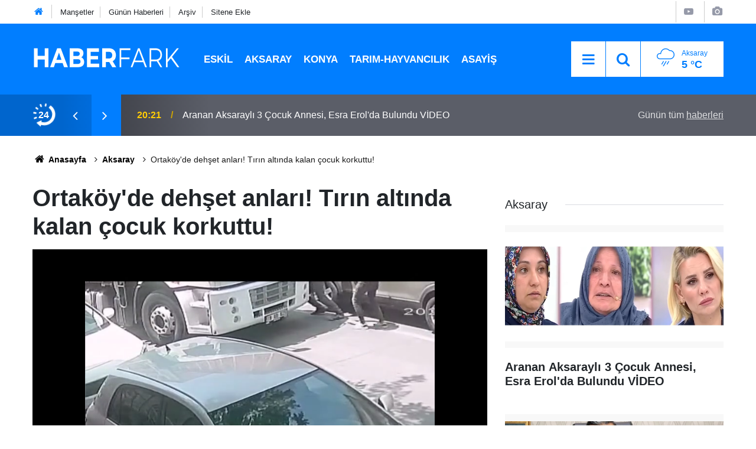

--- FILE ---
content_type: text/html; charset=utf-8
request_url: https://www.google.com/recaptcha/api2/aframe
body_size: 270
content:
<!DOCTYPE HTML><html><head><meta http-equiv="content-type" content="text/html; charset=UTF-8"></head><body><script nonce="BZFpcNWKCSUW6djVQj4_Tg">/** Anti-fraud and anti-abuse applications only. See google.com/recaptcha */ try{var clients={'sodar':'https://pagead2.googlesyndication.com/pagead/sodar?'};window.addEventListener("message",function(a){try{if(a.source===window.parent){var b=JSON.parse(a.data);var c=clients[b['id']];if(c){var d=document.createElement('img');d.src=c+b['params']+'&rc='+(localStorage.getItem("rc::a")?sessionStorage.getItem("rc::b"):"");window.document.body.appendChild(d);sessionStorage.setItem("rc::e",parseInt(sessionStorage.getItem("rc::e")||0)+1);localStorage.setItem("rc::h",'1769245201398');}}}catch(b){}});window.parent.postMessage("_grecaptcha_ready", "*");}catch(b){}</script></body></html>